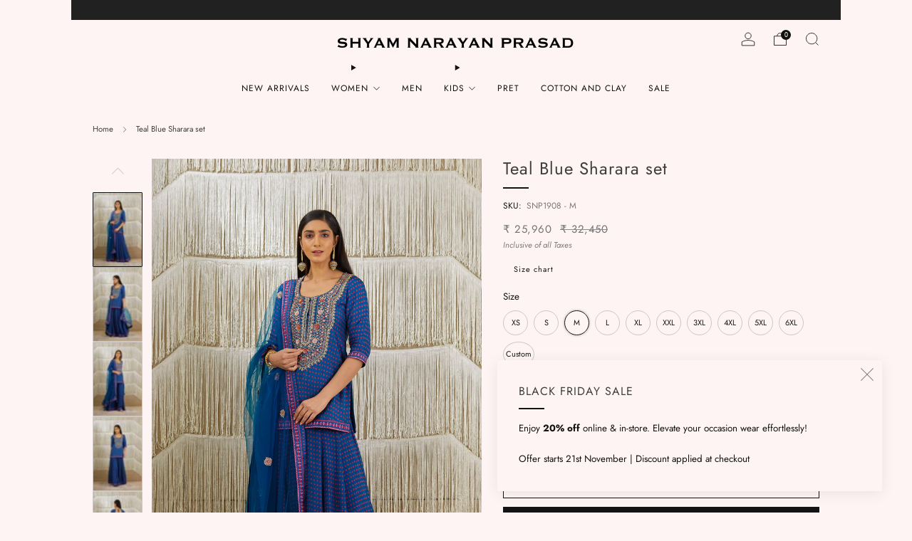

--- FILE ---
content_type: text/javascript
request_url: https://shyamnarayanprasad.com/cdn/shop/t/8/assets/custom.js?v=101612360477050417211711790085
body_size: -712
content:
//# sourceMappingURL=/cdn/shop/t/8/assets/custom.js.map?v=101612360477050417211711790085
